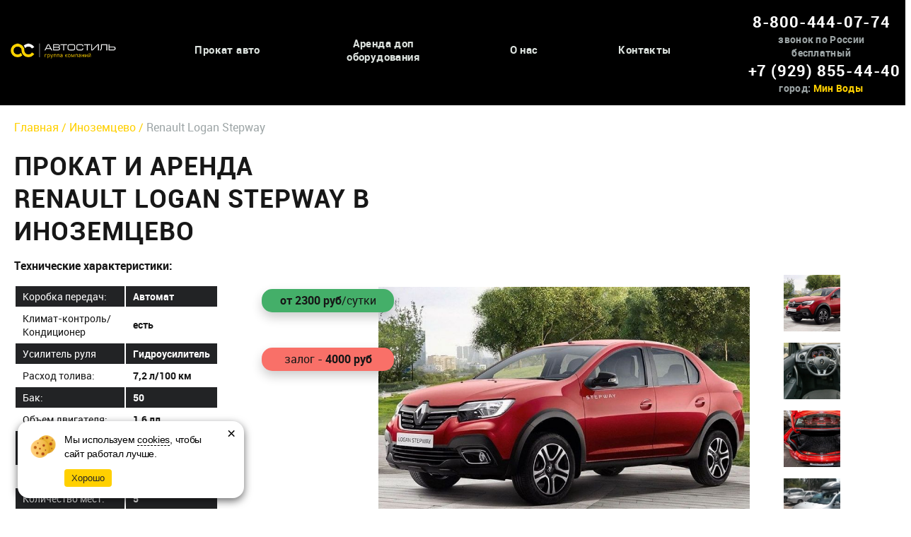

--- FILE ---
content_type: text/html; charset=UTF-8
request_url: https://avtostil26.ru/prokat-i-arenda-v-inozemtsevo/334801/
body_size: 11118
content:
<!DOCTYPE html>
<html>
	<head>
		<meta name="viewport" content="width=device-width, initial-scale=1.0, user-scalable=no">
		<meta http-equiv="Content-Type" content="text/html; charset=UTF-8" />
<meta name="robots" content="index, follow" />
<meta name="keywords" content="Renault Logan Stepway" />
<meta name="description" content="Наш автопарк Renault Logan Stepway компанией Автостиль" />
<link href="/bitrix/css/main/bootstrap.min.css?1680896300121326" type="text/css"  rel="stylesheet" />
<link href="/bitrix/cache/css/s1/main/page_c61a041245be80efc045afd01b1e2150/page_c61a041245be80efc045afd01b1e2150_v1.css?176579730618578" type="text/css"  rel="stylesheet" />
<link href="/bitrix/cache/css/s1/main/template_7fb69f0fce83cc5541c348edcb4666b5/template_7fb69f0fce83cc5541c348edcb4666b5_v1.css?1765797233338746" type="text/css"  data-template-style="true" rel="stylesheet" />
<script type="text/javascript"  src="/bitrix/cache/js/s1/main/template_0e8ec43efd429d57ccb5759ab461cb77/template_0e8ec43efd429d57ccb5759ab461cb77_v1.js?1765797233537629"></script>
<script type="text/javascript"  src="/bitrix/cache/js/s1/main/page_3b7e65ea0f9897ecc952ba96221a4f20/page_3b7e65ea0f9897ecc952ba96221a4f20_v1.js?176579730673369"></script>
<script type="text/javascript">var _ba = _ba || []; _ba.push(["aid", "a6c4d21bb8ff4efb2377236c3e330187"]); _ba.push(["host", "avtostil26.ru"]); (function() {var ba = document.createElement("script"); ba.type = "text/javascript"; ba.async = true;ba.src = (document.location.protocol == "https:" ? "https://" : "http://") + "bitrix.info/ba.js";var s = document.getElementsByTagName("script")[0];s.parentNode.insertBefore(ba, s);})();</script>


        <title>Прокат Renault Logan Stepway в Иноземцево</title>
        <link rel="shortcut icon" type="image/x-icon" href="/favicon.ico" />
        <meta name="yandex-verification" content="1cee1b4367c05a15" />
        <meta name="og:image" content="https://avtostil26.ru/bitrix/templates/empty/images/back_city.jpg" />
        <!-- Yandex.Metrika counter --> <script type="text/javascript" > (function(m,e,t,r,i,k,a){m[i]=m[i]||function(){(m[i].a=m[i].a||[]).push(arguments)}; m[i].l=1*new Date(); for (var j = 0; j < document.scripts.length; j++) {if (document.scripts[j].src === r) { return; }} k=e.createElement(t),a=e.getElementsByTagName(t)[0],k.async=1,k.src=r,a.parentNode.insertBefore(k,a)}) (window, document, "script", "https://mc.yandex.ru/metrika/tag.js", "ym"); ym(38707090, "init", { clickmap:true, trackLinks:true, accurateTrackBounce:true }); </script> <!-- /Yandex.Metrika counter -->
        <!-- Yandex.Metrika counter NEW--> <script type="text/javascript" > (function(m,e,t,r,i,k,a){m[i]=m[i]||function(){(m[i].a=m[i].a||[]).push(arguments)}; m[i].l=1*new Date();k=e.createElement(t),a=e.getElementsByTagName(t)[0],k.async=1,k.src=r,a.parentNode.insertBefore(k,a)}) (window, document, "script", "https://mc.yandex.ru/metrika/tag.js", "ym"); ym(57176473, "init", { clickmap:true, trackLinks:true, accurateTrackBounce:true, webvisor:true }); </script> <noscript><div><img src="https://mc.yandex.ru/watch/57176473" style="position:absolute; left:-9999px;" alt="" /></div></noscript> <!-- /Yandex.Metrika counter -->

        <script type="text/javascript">!function(){var t=document.createElement("script");t.type="text/javascript",t.async=!0,t.src='https://vk.ru/js/api/openapi.js?169',t.onload=function(){VK.Retargeting.Init("VK-RTRG-1793504-6oivo"),VK.Retargeting.Hit()},document.head.appendChild(t)}();</script><noscript><img src="https://vk.ru/rtrg?p=VK-RTRG-1793504-6oivo" style="position:fixed; left:-999px;" alt=""/></noscript>

        <!-- Rating Mail.ru counter -->
        <script type="text/javascript" async>
        var _tmr = window._tmr || (window._tmr = []);
        _tmr.push({id: "3244501", type: "pageView", start: (new Date()).getTime()});
        (function (d, w, id) {
          if (d.getElementById(id)) return;
          var ts = d.createElement("script"); ts.type = "text/javascript"; ts.async = true; ts.id = id;
          ts.src = "https://top-fwz1.mail.ru/js/code.js";
          var f = function () {var s = d.getElementsByTagName("script")[0]; s.parentNode.insertBefore(ts, s);};
          if (w.opera == "[object Opera]") { d.addEventListener("DOMContentLoaded", f, false); } else { f(); }
        })(document, window, "topmailru-code");
        </script>
        <noscript><div><img src="https://top-fwz1.mail.ru/counter?id=3244501;js=na" style="border:0;position:absolute;left:-9999px;" alt="Top.Mail.Ru" /></div></noscript>
        <!-- //Rating Mail.ru counter -->
    </head>
    	<body class="main light-theme">
    		<div class="global">
                                    <header class='header_wrap'>
                <div class="header">
                    <div class='header__logo'>
                                                <a href='/'><img src='/local/templates/main/images/logo.png'/></a>
                                          </div>
                    <div class='header__burger'>
                        <span></span>
                        <span></span>
                        <span></span>
                    </div>
                    <nav class="header__menu">
                      
    <ul>
                  <li class='menu-item'>
            <a href="/prokat-i-arenda-v-min-vodi/">Прокат авто</a>
            <hr>
        </li>
                      <li class='menu-item'>
            <a href="/arenda-avtoboksov-bagazhnikov-i-pritsepov/">Аренда доп оборудования</a>
            <hr>
        </li>
                      <li class='menu-item'>
            <a href="/about/">О нас</a>
            <hr>
        </li>
                      <li class='menu-item'>
            <a href="/contact/">Контакты</a>
            <hr>
        </li>
            </ul>
                    </nav>
                    <div class='header__contact'>
                                                                        <p class="header-phone"><a href="tel:88004440774">8-800-444-07-74</a><span
                                      style="margin-bottom:0;">звонок по России бесплатный</span><a
                                      href="tel:+79298554440">+7 (929) 855-44-40</a></p>
                                                                                              <span>город: <a id="tohome" href='/'>Мин Воды</a></span>
                    </div>
                </div>
            </header>
                        <div class='container breadcrumbs'>
  
				<a href="/" title="Главная" itemprop="url">
					Главная / 
				</a>
				<a href="/prokat-i-arenda-v-inozemtsevo/" title="Иноземцево" itemprop="url">
					Иноземцево / 
				</a>
				<span class="links__gray">Renault Logan Stepway</span><div style="clear:both"></div></div>
<div class="row">
	<div class="col-xs-12">
    <div class='container'>
                <!--<div class="panel panel-info">
            Внимание, на сайте представлены цены в зимний период с 1 октября по 1 апреля, о ценах на летний период с 1 апреля по 30 сентября, уточняйте у наших менеджеров
        </div>-->
      <div class='row auto'>
        <div class='col-md-5 col-xs-12 text_auto'>
            <h1 class="h2-nopadding auto-head">Прокат и аренда  Renault Logan Stepway в Иноземцево </h1>
            <strong><p>Технические характеристики:</p></strong>
            <div class='row'>
              <div class='col-md-7 col-sm-6 col-xs-12'>
                <table>
				                  <tr>
                    <td>Коробка передач:</td>
                    <td><strong>Автомат</strong></td>
                  </tr>
				                                <tr>
                    <td>Климат-контроль/Кондиционер</td>
                    <td><strong>есть</strong></td>
                  </tr>
                <tr>
                    <td>Усилитель руля</td>
                    <td><strong>Гидроусилитель</strong></td>
                </tr>
                				                  <tr>
                    <td>Расход толива:</td>
                    <td><strong>7,2 л/100 км</strong></td>
                  </tr>
								                  <tr>
                    <td>Бак:</td>
                    <td><strong>
                    50</strong></td>
                  </tr>
								                  <tr>
                    <td>Объем двигателя:</td>
                    <td><strong>
                    1,6 лл</strong></td>
                  </tr>
								                  <tr>
                    <td>Мощность двигателя:</td>
                    <td><strong>82 л.с.</strong></td>
                  </tr>
								                  <tr>
                    <td>Количество дверей:</td>
                    <td><strong>4</strong></td>
                  </tr>
								                  <tr>
                    <td>Количество мест:</td>
                    <td><strong>5</strong></td>
                  </tr>
								                  <tr>
                    <td>Объем багажника:</td>
                    <td><strong>510 л</strong></td>
                  </tr>
				                </table>
                <a href="/inozemtsevo/" class='btn btn-primary btn-primary_hujm'>Калькулятор расчета цены</a>
              </div>
              <div class='col-md-5 col-sm-6 col-xs-12'>
													<p class='auto__button'><span></span><strong id="price30">от 2300</strong><strong> руб</strong>/сутки</p>
                													<p class='auto__button auto__button-pink'>залог - <strong>4000</strong><strong> руб</strong></p>
				              </div>
          </div>
        </div>
        <div class='col-md-7 col-xs-12 slider'>
          <div class='row slider__wrapper'>
            <div class='col-md-9 col-md-offset-0 col-sm-8 col-sm-offset-2 col-xs-10 col-xs-offset-1'>
			  <div class='row'>
				  <div class='owl-carousel' id='autoimages'>
				  <div class='slider__big'><a href='/upload/iblock/048/04845bd39b6aae8b0c6b5325c9cdbf99.jpeg' data-lightbox='roadtrip'><img src='/upload/iblock/048/04845bd39b6aae8b0c6b5325c9cdbf99.jpeg'/></a></div>
				  <div class='slider__big'><a href='/upload/iblock/872/8726fa97b3f7f543e11ea3157dc83ea5.jpeg' data-lightbox='roadtrip'><img src='/upload/iblock/872/8726fa97b3f7f543e11ea3157dc83ea5.jpeg'/></a></div><div class='slider__big'><a href='/upload/iblock/8cb/8cbff176f6484d5ffd7e5ff7457e218d.jpeg' data-lightbox='roadtrip'><img src='/upload/iblock/8cb/8cbff176f6484d5ffd7e5ff7457e218d.jpeg'/></a></div><div class='slider__big'><a href='/upload/iblock/b76/2uurg84ojzrtw376762bd5cnuia6rp4o.jpeg' data-lightbox='roadtrip'><img src='/upload/iblock/b76/2uurg84ojzrtw376762bd5cnuia6rp4o.jpeg'/></a></div>
				   </div>
			   </div>
            </div>
            <div class='col-md-3  col-md-offset-0 col-sm-8 col-sm-offset-2 col-xs-10 col-xs-offset-1'>
              <div class='row slider__preview'>
              <div class='slider__min col-md-12 col-xs-4' onclick="$('.owl-carousel').trigger('to.owl.carousel', [0]);"><img src='/upload/iblock/048/04845bd39b6aae8b0c6b5325c9cdbf99.jpeg'/></div>
 <div class='slider__min col-md-12 col-xs-4' onclick="$('.owl-carousel').trigger('to.owl.carousel', [1]);"><img src='/upload/iblock/872/8726fa97b3f7f543e11ea3157dc83ea5.jpeg'/></div> <div class='slider__min col-md-12 col-xs-4' onclick="$('.owl-carousel').trigger('to.owl.carousel', [2]);"><img src='/upload/iblock/8cb/8cbff176f6484d5ffd7e5ff7457e218d.jpeg'/></div> <div class='slider__min col-md-12 col-xs-4' onclick="$('.owl-carousel').trigger('to.owl.carousel', [3]);"><img src='/upload/iblock/b76/2uurg84ojzrtw376762bd5cnuia6rp4o.jpeg'/></div>              </div>
            </div>
            <div class='clearfix'></div>
            <div class='col-md-12 col-xs-12'>
                <a href="/prokat-i-arenda-v-inozemtsevo/">Прокат Renault Logan Stepway в Иноземцево</a> - это низкие цены, залог 4000 руб. Выдача авто 24 часа, круглосуточная поддержка, доставка а/м.								            </div>
          </div>
        </div>
      </div>
    </div>

    <div id="theform" class='container-fuild'>
                  <div class='container'>
 <div class='row autos'>
   <h2>Доступные автомобили
     <div class='arrows'>
       <div class='arrows__arrow arrows__arrow-left' id='prevauto'></div>
       <div class='arrows__arrow arrows__arrow-right' id='nextauto'></div>
     </div>
   </h2>
   <div class="owl-carousel" id="autocarousel">
            <a class='autos__block autos__block-margin' href='/prokat-i-arenda-v-inozemtsevo/276102/'>
                                <div class="autos__block__picture">
                    <img class='autos__block__image' src="/upload/resize_cache/iblock/a18/400_260_2/qiexpcwnorwrjcr0uen4vzh3rw8l6n3s.jpg" alt="Renault Sandero Stepway 2"/>
                </div>
                <div class='autos__block__cont'>
                <p class='autos__block__cont__title'>
                  Renault Sandero Stepway 2                  <span class="btn">оставить заявку</span>
                </p>
                <div class='col-md-12'>
                  <div class='row'>
                    <div class='col-xs-6 autos__block__cont__left'>
                      <p>

							Автомат
                      </p>
                      <p>

							5
                       мест</p>
                      <p>Залог: 4000руб.</p>
                    </div>
                    <div class='col-xs-6 autos__block__cont__right'>
                                            <p><strong>от

							2700
                       руб.</strong></p>
                    </div>
                  </div>
                </div>
                <div class='clearfix'></div>
              </div>
            </a>
            <a class='autos__block autos__block-margin' href='/prokat-i-arenda-v-inozemtsevo/3012/'>
                                <div class="autos__block__picture">
                    <img class='autos__block__image' src="/upload/resize_cache/iblock/6a2/400_260_2/irejmpqlejx5ht2c0y1uc2zh119kjdbv.jpg" alt="Лада Ларгус"/>
                </div>
                <div class='autos__block__cont'>
                <p class='autos__block__cont__title'>
                  Лада Ларгус                  <span class="btn">оставить заявку</span>
                </p>
                <div class='col-md-12'>
                  <div class='row'>
                    <div class='col-xs-6 autos__block__cont__left'>
                      <p>

							МКПП
                      </p>
                      <p>

							7
                       мест</p>
                      <p>Залог: 4000руб.</p>
                    </div>
                    <div class='col-xs-6 autos__block__cont__right'>
                                            <p><strong>от

							2000
                       руб.</strong></p>
                    </div>
                  </div>
                </div>
                <div class='clearfix'></div>
              </div>
            </a>
            <a class='autos__block autos__block-margin' href='/prokat-i-arenda-v-inozemtsevo/28590/'>
                                <div class="autos__block__picture">
                    <img class='autos__block__image' src="/upload/resize_cache/iblock/d4e/400_260_2/ucc20r8zton2ixo49te21gdyogfbomtp.jpg" alt="Nissan Almera"/>
                </div>
                <div class='autos__block__cont'>
                <p class='autos__block__cont__title'>
                  Nissan Almera                  <span class="btn">оставить заявку</span>
                </p>
                <div class='col-md-12'>
                  <div class='row'>
                    <div class='col-xs-6 autos__block__cont__left'>
                      <p>

							Автомат
                      </p>
                      <p>

							5
                       мест</p>
                      <p>Залог: 4000руб.</p>
                    </div>
                    <div class='col-xs-6 autos__block__cont__right'>
                                            <p><strong>от

							2000
                       руб.</strong></p>
                    </div>
                  </div>
                </div>
                <div class='clearfix'></div>
              </div>
            </a>
            <a class='autos__block autos__block-margin' href='/prokat-i-arenda-v-inozemtsevo/72758/'>
                                <div class="autos__block__picture">
                    <img class='autos__block__image' src="/upload/resize_cache/iblock/38f/400_260_2/tvznxef7c7qamjj0fkn9lrso57b33d2k.jpg" alt="Nissan Note"/>
                </div>
                <div class='autos__block__cont'>
                <p class='autos__block__cont__title'>
                  Nissan Note                  <span class="btn">оставить заявку</span>
                </p>
                <div class='col-md-12'>
                  <div class='row'>
                    <div class='col-xs-6 autos__block__cont__left'>
                      <p>

							Автомат
                      </p>
                      <p>

							5
                       мест</p>
                      <p>Залог: 4000руб.</p>
                    </div>
                    <div class='col-xs-6 autos__block__cont__right'>
                                            <p><strong>от

							2000
                       руб.</strong></p>
                    </div>
                  </div>
                </div>
                <div class='clearfix'></div>
              </div>
            </a>
            <a class='autos__block autos__block-margin' href='/prokat-i-arenda-v-inozemtsevo/258686/'>
                                <div class="autos__block__picture">
                    <img class='autos__block__image' src="/upload/resize_cache/iblock/24f/400_260_2/77ln9rq1apl6fa9pf027y3xv9h0ln9oe.jpg" alt="Ford Mondeo 4"/>
                </div>
                <div class='autos__block__cont'>
                <p class='autos__block__cont__title'>
                  Ford Mondeo 4                  <span class="btn">оставить заявку</span>
                </p>
                <div class='col-md-12'>
                  <div class='row'>
                    <div class='col-xs-6 autos__block__cont__left'>
                      <p>

							Автомат
                      </p>
                      <p>

							5
                       мест</p>
                      <p>Залог: 4000руб.</p>
                    </div>
                    <div class='col-xs-6 autos__block__cont__right'>
                                            <p><strong>от

							2900
                       руб.</strong></p>
                    </div>
                  </div>
                </div>
                <div class='clearfix'></div>
              </div>
            </a>
            <a class='autos__block autos__block-margin' href='/prokat-i-arenda-v-inozemtsevo/363972/'>
                                <div class="autos__block__picture">
                    <img class='autos__block__image' src="/upload/resize_cache/iblock/6ae/400_260_2/87m04pt1e3txgwwfiswg3i3petf1jztt.jpg" alt="Hyundai I40"/>
                </div>
                <div class='autos__block__cont'>
                <p class='autos__block__cont__title'>
                  Hyundai I40                  <span class="btn">оставить заявку</span>
                </p>
                <div class='col-md-12'>
                  <div class='row'>
                    <div class='col-xs-6 autos__block__cont__left'>
                      <p>

							Автомат
                      </p>
                      <p>

							5
                       мест</p>
                      <p>Залог: 4000руб.</p>
                    </div>
                    <div class='col-xs-6 autos__block__cont__right'>
                                            <p><strong>от

							3200
                       руб.</strong></p>
                    </div>
                  </div>
                </div>
                <div class='clearfix'></div>
              </div>
            </a>
            <a class='autos__block autos__block-margin' href='/prokat-i-arenda-v-inozemtsevo/72760/'>
                                <div class="autos__block__picture">
                    <img class='autos__block__image' src="/upload/resize_cache/iblock/e4d/400_260_2/ofej40530humzvxw9p3wxmehfw3uk5p5.jpg" alt="Ford S-MAX"/>
                </div>
                <div class='autos__block__cont'>
                <p class='autos__block__cont__title'>
                  Ford S-MAX                  <span class="btn">оставить заявку</span>
                </p>
                <div class='col-md-12'>
                  <div class='row'>
                    <div class='col-xs-6 autos__block__cont__left'>
                      <p>

							Автомат
                      </p>
                      <p>

							7
                       мест</p>
                      <p>Залог: 4000руб.</p>
                    </div>
                    <div class='col-xs-6 autos__block__cont__right'>
                                            <p><strong>от

							3000
                       руб.</strong></p>
                    </div>
                  </div>
                </div>
                <div class='clearfix'></div>
              </div>
            </a>
            <a class='autos__block autos__block-margin' href='/prokat-i-arenda-v-inozemtsevo/3002/'>
                                <div class="autos__block__picture">
                    <img class='autos__block__image' src="/upload/resize_cache/iblock/191/400_260_2/xt11kmd05u49pavf05zjc6z3lj308tzs.jpg" alt="Renault Logan 2"/>
                </div>
                <div class='autos__block__cont'>
                <p class='autos__block__cont__title'>
                  Renault Logan 2                  <span class="btn">оставить заявку</span>
                </p>
                <div class='col-md-12'>
                  <div class='row'>
                    <div class='col-xs-6 autos__block__cont__left'>
                      <p>

							Автомат
                      </p>
                      <p>

							5
                       мест</p>
                      <p>Залог: 4000руб.</p>
                    </div>
                    <div class='col-xs-6 autos__block__cont__right'>
                                            <p><strong>от

							1900
                       руб.</strong></p>
                    </div>
                  </div>
                </div>
                <div class='clearfix'></div>
              </div>
            </a>
            <a class='autos__block autos__block-margin' href='/prokat-i-arenda-v-inozemtsevo/3011/'>
                                <div class="autos__block__picture">
                    <img class='autos__block__image' src="/upload/resize_cache/iblock/f67/400_260_2/0mfjitdr9gvpoe4i27jruaxa3pltgvmw.jpg" alt="Volkswagen Polo"/>
                </div>
                <div class='autos__block__cont'>
                <p class='autos__block__cont__title'>
                  Volkswagen Polo                  <span class="btn">оставить заявку</span>
                </p>
                <div class='col-md-12'>
                  <div class='row'>
                    <div class='col-xs-6 autos__block__cont__left'>
                      <p>

							Автомат
                      </p>
                      <p>

							5
                       мест</p>
                      <p>Залог: 4000руб.</p>
                    </div>
                    <div class='col-xs-6 autos__block__cont__right'>
                                            <p><strong>от

							2300
                       руб.</strong></p>
                    </div>
                  </div>
                </div>
                <div class='clearfix'></div>
              </div>
            </a>
            <a class='autos__block autos__block-margin' href='/prokat-i-arenda-v-inozemtsevo/479094/'>
                                <div class="autos__block__picture">
                    <img class='autos__block__image' src="/upload/resize_cache/iblock/110/400_260_2/aryhs6380dc1feszp2r93c22exxjbkbn.jpg" alt="Chery Tiggo 4 PRO"/>
                </div>
                <div class='autos__block__cont'>
                <p class='autos__block__cont__title'>
                  Chery Tiggo 4 PRO                  <span class="btn">оставить заявку</span>
                </p>
                <div class='col-md-12'>
                  <div class='row'>
                    <div class='col-xs-6 autos__block__cont__left'>
                      <p>

							Автомат
                      </p>
                      <p>

							5
                       мест</p>
                      <p>Залог: 4000руб.</p>
                    </div>
                    <div class='col-xs-6 autos__block__cont__right'>
                                            <p><strong>от

							4500
                       руб.</strong></p>
                    </div>
                  </div>
                </div>
                <div class='clearfix'></div>
              </div>
            </a>
      </div>
    </div>
    <div class="row justify-content-center">
        <div class="col-xs-12 col-lg-8">
            <div class='row rental' style="background-image: url('/local/templates/main/images/city-bg.jpg')">
                <div class='col-md-4 rental__wrap'>
                    <div>
                        <h2>Прокат автомобилей по Югу России</h2>
                        <div class='socialbar footer__border footer__border-images'>
                            <a href='https://vk.com/avtostil26' class='footer__social footer__social-vk'></a>
                            <a href='https://t.me/avtostil26' class='footer__social footer__social-tg'></a>
                        </div>
                    </div>
                </div>
                <div class='col-md-8'>
                    <div class='rental__column'>
                        <h3>Ставропольский край</h3>
                        <div class='rental__column-items'>
                                                      <p><a href='/prokat-i-arenda-v-georgievsk/'>Георгиевск</a></p>
                            <p><a href='/prokat-i-arenda-v-goryachevodsk/'>Горячеводск</a></p>
                            <p><a href='/prokat-i-arenda-v-essentuki/'>Ессентуки</a></p>
                            <p><a href='/prokat-i-arenda-v-zheleznovodsk/'>Железноводск</a></p>
                            <p><a href='/prokat-i-arenda-v-inozemtsevo/'>Иноземцево</a></p>
                            <p><a href='/prokat-i-arenda-v-kislovodsk/'>Кисловодск</a></p>
                            <p><a href='/prokat-i-arenda-v-lermontov/'>Лермонтов</a></p>
                            <p><a href='/prokat-i-arenda-v-min-vodi/'>Минеральные Воды</a></p>
                            <p><a href='/prokat-i-arenda-v-nevinnomissk/'>Невинномысск</a></p>
                            <p><a href='/prokat-i-arenda-v-pyatigorsk/'>Пятигорск</a></p>
                            <p><a href='/prokat-i-arenda-v-stavropol/'>Ставрополь</a></p>
                        </div>
                    </div>
                </div>
            </div>
        </div>
    </div>
  </div>

<script>


/*!
 * Lightbox v2.8.2
 * by Lokesh Dhakar
 *
 * More info:
 * http://lokeshdhakar.com/projects/lightbox2/
 *
 * Copyright 2007, 2015 Lokesh Dhakar
 * Released under the MIT license
 * https://github.com/lokesh/lightbox2/blob/master/LICENSE
 */
/*!function(a,b){"function"==typeof define&&define.amd?define(["jquery"],b):"object"==typeof exports?module.exports=b(require("jquery")):a.lightbox=b(a.jQuery)}(this,function(a){function b(b){this.album=[],this.currentImageIndex=void 0,this.init(),this.options=a.extend({},this.constructor.defaults),this.option(b)}return b.defaults={albumLabel:"Image %1 of %2",alwaysShowNavOnTouchDevices:!1,fadeDuration:500,fitImagesInViewport:!0,positionFromTop:50,resizeDuration:700,showImageNumberLabel:!0,wrapAround:!1,disableScrolling:!1},b.prototype.option=function(b){a.extend(this.options,b)},b.prototype.imageCountLabel=function(a,b){return this.options.albumLabel.replace(/%1/g,a).replace(/%2/g,b)},b.prototype.init=function(){this.enable(),this.build()},b.prototype.enable=function(){var b=this;a("body").on("click","a[rel^=lightbox], area[rel^=lightbox], a[data-lightbox], area[data-lightbox]",function(c){return b.start(a(c.currentTarget)),!1})},b.prototype.build=function(){var b=this;a('<div id="lightboxOverlay" class="lightboxOverlay"></div><div id="lightbox" class="lightbox"><div class="lb-outerContainer"><div class="lb-container"><img class="lb-image" src="[data-uri]" /><div class="lb-nav"><a class="lb-prev" href="" ></a><a class="lb-next" href="" ></a></div><div class="lb-loader"><a class="lb-cancel"></a></div></div></div><div class="lb-dataContainer"><div class="lb-data"><div class="lb-details"><span class="lb-caption"></span><span class="lb-number"></span></div><div class="lb-closeContainer"><a class="lb-close"></a></div></div></div></div>').appendTo(a("body")),this.$lightbox=a("#lightbox"),this.$overlay=a("#lightboxOverlay"),this.$outerContainer=this.$lightbox.find(".lb-outerContainer"),this.$container=this.$lightbox.find(".lb-container"),this.containerTopPadding=parseInt(this.$container.css("padding-top"),10),this.containerRightPadding=parseInt(this.$container.css("padding-right"),10),this.containerBottomPadding=parseInt(this.$container.css("padding-bottom"),10),this.containerLeftPadding=parseInt(this.$container.css("padding-left"),10),this.$overlay.hide().on("click",function(){return b.end(),!1}),this.$lightbox.hide().on("click",function(c){return"lightbox"===a(c.target).attr("id")&&b.end(),!1}),this.$outerContainer.on("click",function(c){return"lightbox"===a(c.target).attr("id")&&b.end(),!1}),this.$lightbox.find(".lb-prev").on("click",function(){return 0===b.currentImageIndex?b.changeImage(b.album.length-1):b.changeImage(b.currentImageIndex-1),!1}),this.$lightbox.find(".lb-next").on("click",function(){return b.currentImageIndex===b.album.length-1?b.changeImage(0):b.changeImage(b.currentImageIndex+1),!1}),this.$lightbox.find(".lb-loader, .lb-close").on("click",function(){return b.end(),!1})},b.prototype.start=function(b){function c(a){d.album.push({link:a.attr("href"),title:a.attr("data-title")||a.attr("title")})}var d=this,e=a(window);e.on("resize",a.proxy(this.sizeOverlay,this)),a("select, object, embed").css({visibility:"hidden"}),this.sizeOverlay(),this.album=[];var f,g=0,h=b.attr("data-lightbox");if(h){f=a(b.prop("tagName")+'[data-lightbox="'+h+'"]');for(var i=0;i<f.length;i=++i)c(a(f[i])),f[i]===b[0]&&(g=i)}else if("lightbox"===b.attr("rel"))c(b);else{f=a(b.prop("tagName")+'[rel="'+b.attr("rel")+'"]');for(var j=0;j<f.length;j=++j)c(a(f[j])),f[j]===b[0]&&(g=j)}var k=e.scrollTop()+this.options.positionFromTop,l=e.scrollLeft();this.$lightbox.css({top:k+"px",left:l+"px"}).fadeIn(this.options.fadeDuration),this.options.disableScrolling&&a("body").addClass("lb-disable-scrolling"),this.changeImage(g)},b.prototype.changeImage=function(b){var c=this;this.disableKeyboardNav();var d=this.$lightbox.find(".lb-image");this.$overlay.fadeIn(this.options.fadeDuration),a(".lb-loader").fadeIn("slow"),this.$lightbox.find(".lb-image, .lb-nav, .lb-prev, .lb-next, .lb-dataContainer, .lb-numbers, .lb-caption").hide(),this.$outerContainer.addClass("animating");var e=new Image;e.onload=function(){var f,g,h,i,j,k,l;d.attr("src",c.album[b].link),f=a(e),d.width(e.width),d.height(e.height),c.options.fitImagesInViewport&&(l=a(window).width(),k=a(window).height(),j=l-c.containerLeftPadding-c.containerRightPadding-20,i=k-c.containerTopPadding-c.containerBottomPadding-120,c.options.maxWidth&&c.options.maxWidth<j&&(j=c.options.maxWidth),c.options.maxHeight&&c.options.maxHeight<j&&(i=c.options.maxHeight),(e.width>j||e.height>i)&&(e.width/j>e.height/i?(h=j,g=parseInt(e.height/(e.width/h),10),d.width(h),d.height(g)):(g=i,h=parseInt(e.width/(e.height/g),10),d.width(h),d.height(g)))),c.sizeContainer(d.width(),d.height())},e.src=this.album[b].link,this.currentImageIndex=b},b.prototype.sizeOverlay=function(){this.$overlay.width(a(document).width()).height(a(document).height())},b.prototype.sizeContainer=function(a,b){function c(){d.$lightbox.find(".lb-dataContainer").width(g),d.$lightbox.find(".lb-prevLink").height(h),d.$lightbox.find(".lb-nextLink").height(h),d.showImage()}var d=this,e=this.$outerContainer.outerWidth(),f=this.$outerContainer.outerHeight(),g=a+this.containerLeftPadding+this.containerRightPadding,h=b+this.containerTopPadding+this.containerBottomPadding;e!==g||f!==h?this.$outerContainer.animate({width:g,height:h},this.options.resizeDuration,"swing",function(){c()}):c()},b.prototype.showImage=function(){this.$lightbox.find(".lb-loader").stop(!0).hide(),this.$lightbox.find(".lb-image").fadeIn("slow"),this.updateNav(),this.updateDetails(),this.preloadNeighboringImages(),this.enableKeyboardNav()},b.prototype.updateNav=function(){var a=!1;try{document.createEvent("TouchEvent"),a=this.options.alwaysShowNavOnTouchDevices?!0:!1}catch(b){}this.$lightbox.find(".lb-nav").show(),this.album.length>1&&(this.options.wrapAround?(a&&this.$lightbox.find(".lb-prev, .lb-next").css("opacity","1"),this.$lightbox.find(".lb-prev, .lb-next").show()):(this.currentImageIndex>0&&(this.$lightbox.find(".lb-prev").show(),a&&this.$lightbox.find(".lb-prev").css("opacity","1")),this.currentImageIndex<this.album.length-1&&(this.$lightbox.find(".lb-next").show(),a&&this.$lightbox.find(".lb-next").css("opacity","1"))))},b.prototype.updateDetails=function(){var b=this;if("undefined"!=typeof this.album[this.currentImageIndex].title&&""!==this.album[this.currentImageIndex].title&&this.$lightbox.find(".lb-caption").html(this.album[this.currentImageIndex].title).fadeIn("fast").find("a").on("click",function(b){void 0!==a(this).attr("target")?window.open(a(this).attr("href"),a(this).attr("target")):location.href=a(this).attr("href")}),this.album.length>1&&this.options.showImageNumberLabel){var c=this.imageCountLabel(this.currentImageIndex+1,this.album.length);this.$lightbox.find(".lb-number").text(c).fadeIn("fast")}else this.$lightbox.find(".lb-number").hide();this.$outerContainer.removeClass("animating"),this.$lightbox.find(".lb-dataContainer").fadeIn(this.options.resizeDuration,function(){return b.sizeOverlay()})},b.prototype.preloadNeighboringImages=function(){if(this.album.length>this.currentImageIndex+1){var a=new Image;a.src=this.album[this.currentImageIndex+1].link}if(this.currentImageIndex>0){var b=new Image;b.src=this.album[this.currentImageIndex-1].link}},b.prototype.enableKeyboardNav=function(){a(document).on("keyup.keyboard",a.proxy(this.keyboardAction,this))},b.prototype.disableKeyboardNav=function(){a(document).off(".keyboard")},b.prototype.keyboardAction=function(a){var b=27,c=37,d=39,e=a.keyCode,f=String.fromCharCode(e).toLowerCase();e===b||f.match(/x|o|c/)?this.end():"p"===f||e===c?0!==this.currentImageIndex?this.changeImage(this.currentImageIndex-1):this.options.wrapAround&&this.album.length>1&&this.changeImage(this.album.length-1):("n"===f||e===d)&&(this.currentImageIndex!==this.album.length-1?this.changeImage(this.currentImageIndex+1):this.options.wrapAround&&this.album.length>1&&this.changeImage(0))},b.prototype.end=function(){this.disableKeyboardNav(),a(window).off("resize",this.sizeOverlay),this.$lightbox.fadeOut(this.options.fadeDuration),this.$overlay.fadeOut(this.options.fadeDuration),a("select, object, embed").css({visibility:"visible"}),this.options.disableScrolling&&a("body").removeClass("lb-disable-scrolling")},new b});
//# sourceMappingURL=lightbox.min.map


lightbox.option({
	  'resizeDuration': 100,
	  'wrapAround': true
});

		*/
    jQuery(function($){
        $('a[href*=".jpeg"]').fancybox();
        $('a[href*=".jpg"]').fancybox();
    });
</script>


    	</div>
	</div>

</div> <!--/global-->

      <div class='footer'>
          <div class='container'>
		<div class="row">
			<div class="col-lg-2 col-sm-4 col-xs-12">
				
<ul class="footer_menu">

			<li><a href="/about/sposoby-oplaty/">Способы оплаты</a></li>
		
			<li><a href="/about/rekvizity/">Реквизиты</a></li>
		
			<li><a href="/about/vozvrat-uslugi/">Возврат услуги</a></li>
		

</ul>
			</div>
			<div class="col-md-3 col-sm-4 col-xs-12">
				
<ul class="footer_menu">

			<li><a href="/about/politika-konfidentsialnosti/">Политика конфиденциальности</a></li>
		
			<li><a href="/about/dostavka-avtomobilya/">Доставка автомобиля</a></li>
		
			<li><a href="/about/peredacha-dannykh/">Передача данных</a></li>
		

</ul>
			</div>
			<div class="col-md-3 col-sm-4 col-xs-12">
				
<ul class="footer_menu">

			<li><a href="/upload/obrazec-dogovora-000-1.pdf">Образец договора</a></li>
		
			<li><a href="/korporativnym-klientam/">Корпоративным клиентам</a></li>
		

</ul>
			</div>
					</div>
		<div class="row">
            <div class='col-md-5 col-xs-12'>
              <p class="copyright">© 2026 КОМПАНИЯ «АВТОСТИЛЬ»</p>
            </div>
            <div class='col-md-3 col-xs-12 xs-end'>

            </div>
			<div class='col-md-4 col-xs-12 xs-start footer__border footer__border-images'>
			              <a href='https://vk.com/avtostil26' class='footer__social footer__social-vk'></a>
			        <a href='https://t.me/avtostil26' class='footer__social footer__social-tg'></a>
			            </div>
		</div>
      </div>
    </div>
	        <!-- Begin LeadBack code {literal} -->
        <script>
            var _emv = _emv || [];
            _emv['campaign'] = '412decf7f56202641e167f97';

            (function() {
                var em = document.createElement('script'); em.type = 'text/javascript'; em.async = true;
                em.src = ('https:' == document.location.protocol ? 'https://' : 'http://') + 'leadback.ru/js/leadback.js';
                var s = document.getElementsByTagName('script')[0]; s.parentNode.insertBefore(em, s);
            })();
        </script>
        <!-- End LeadBack code {/literal} -->
	    <noindex>
      <style>
        .notification-system__list{
          display: flex;
          gap: 8px;
          height: 0;
          bottom: 0;
          margin: 15px 50px 15px 15px;
          position: fixed;
          left: 10px;
          flex-direction: column-reverse;
          z-index: 12000;
        }
        .cookie-notify{
          grid-gap: 12px 8px;
          color: #000;
          background-color: #fff;
          border-radius: 16px;
          box-shadow: 0 4px 12px 0 rgba(8,9,10,0.6);
          display: grid;
          font-family: SB Sans Text,sans-serif;
          font-size: 14px;
          grid-template-columns: 42px 1fr;
          letter-spacing: -.02em;
          line-height: 20px;
          padding: 16px 56px 16px 16px;
          position: relative;
          max-width: 320px;
          box-sizing: border-box;
        }
        .cookie-notify a{
            color: #000;
            text-decoration: none;
            border-bottom: 1px dashed #000;
        }
        .cookie-image{
          width: 40px;
        }
        .cookie-text{
          margin: 0;
        }
        .cookie-button{
          display: flex;
          flex-direction: column;
          position: relative;
          grid-column: 2/3;
          width: max-content;
          border:0;
          border-radius: 4px;
          background: var(--style-yellow);
          color: var(--style-black);
          padding: 5px 10px;
        }
        .cookie-close-button{
          position: absolute;
          top:0;
          right: 0;
          border: 0;
          width: 36px;
          height: 36px;
          background: transparent;
          font-size: 1.5em;
        }
      </style>
      <div class="notification-system__list">
        <div class="cookie-notify" id="cookie-notify"><img src="/bitrix/templates/.default/i/cookies-icon.png" alt="Cookies" class="cookie-image">
          <p class="cookie-text">
            Мы используем <a href="/about/politika-konfidentsialnosti/" target="_blank">cookies</a>, чтобы сайт работал лучше.</p>
          <button type="button" class="cookie-button cookie-apply"><!----> <div class="c-button__content"><!---->
            Хорошо
        </div></button>
        <button type="button" class="cookie-close-button cookie-apply">&times;</button></div>
      </div>
      <script>
        function setCookie(name, value, options = {}) {
          options = {
            path: '/',
            ...options
          };

          if (options.expires instanceof Date) {
            options.expires = options.expires.toUTCString();
          }

          let updatedCookie = encodeURIComponent(name) + "=" + encodeURIComponent(value);

          for (let optionKey in options) {
            updatedCookie += "; " + optionKey;
            let optionValue = options[optionKey];
            if (optionValue !== true) {
              updatedCookie += "=" + optionValue;
            }
          }

          document.cookie = updatedCookie;
        }

        document.addEventListener('DOMContentLoaded', function(){
          const closeCookieBtn = document.querySelectorAll('.cookie-apply');
          closeCookieBtn.forEach((btn) => {
            btn.addEventListener('click', function(e){
              e.preventDefault();
              setCookie('cookie-banner-apply', 'true', {path: '/', 'max-age': 7776000});
              const popup = document.querySelector('.cookie-notify');
              popup.remove();
            });
          })
        });
      </script>
  </noindex>
</body>
</html>
